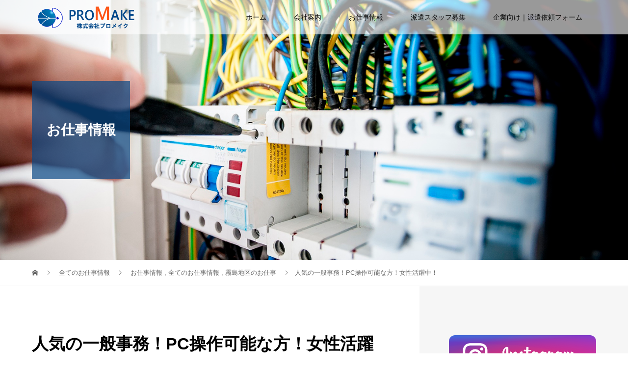

--- FILE ---
content_type: text/html; charset=UTF-8
request_url: https://promake.co.jp/%E4%BA%BA%E6%B0%97%E3%81%AE%E4%B8%80%E8%88%AC%E4%BA%8B%E5%8B%99%EF%BC%81pc%E6%93%8D%E4%BD%9C%E5%8F%AF%E8%83%BD%E3%81%AA%E6%96%B9%EF%BC%81%E5%A5%B3%E6%80%A7%E6%B4%BB%E8%BA%8D%E4%B8%AD%EF%BC%81/
body_size: 73940
content:
<!DOCTYPE html>
<html lang="ja">
<head>
<meta charset="UTF-8">
<meta name="description" content="&amp;nbsp;仕事内容電話対応・一般事務（請求書作成など）のお仕事です。">
<meta name="viewport" content="width=device-width">
<title>人気の一般事務！PC操作可能な方！女性活躍中！ &#8211; 株式会社プロメイク</title>
<meta name='robots' content='max-image-preview:large' />
<link rel="alternate" title="oEmbed (JSON)" type="application/json+oembed" href="https://promake.co.jp/wp-json/oembed/1.0/embed?url=https%3A%2F%2Fpromake.co.jp%2F%25e4%25ba%25ba%25e6%25b0%2597%25e3%2581%25ae%25e4%25b8%2580%25e8%2588%25ac%25e4%25ba%258b%25e5%258b%2599%25ef%25bc%2581pc%25e6%2593%258d%25e4%25bd%259c%25e5%258f%25af%25e8%2583%25bd%25e3%2581%25aa%25e6%2596%25b9%25ef%25bc%2581%25e5%25a5%25b3%25e6%2580%25a7%25e6%25b4%25bb%25e8%25ba%258d%25e4%25b8%25ad%25ef%25bc%2581%2F" />
<link rel="alternate" title="oEmbed (XML)" type="text/xml+oembed" href="https://promake.co.jp/wp-json/oembed/1.0/embed?url=https%3A%2F%2Fpromake.co.jp%2F%25e4%25ba%25ba%25e6%25b0%2597%25e3%2581%25ae%25e4%25b8%2580%25e8%2588%25ac%25e4%25ba%258b%25e5%258b%2599%25ef%25bc%2581pc%25e6%2593%258d%25e4%25bd%259c%25e5%258f%25af%25e8%2583%25bd%25e3%2581%25aa%25e6%2596%25b9%25ef%25bc%2581%25e5%25a5%25b3%25e6%2580%25a7%25e6%25b4%25bb%25e8%25ba%258d%25e4%25b8%25ad%25ef%25bc%2581%2F&#038;format=xml" />
<style id='wp-img-auto-sizes-contain-inline-css' type='text/css'>
img:is([sizes=auto i],[sizes^="auto," i]){contain-intrinsic-size:3000px 1500px}
/*# sourceURL=wp-img-auto-sizes-contain-inline-css */
</style>
<style id='wp-emoji-styles-inline-css' type='text/css'>

	img.wp-smiley, img.emoji {
		display: inline !important;
		border: none !important;
		box-shadow: none !important;
		height: 1em !important;
		width: 1em !important;
		margin: 0 0.07em !important;
		vertical-align: -0.1em !important;
		background: none !important;
		padding: 0 !important;
	}
/*# sourceURL=wp-emoji-styles-inline-css */
</style>
<style id='wp-block-library-inline-css' type='text/css'>
:root{--wp-block-synced-color:#7a00df;--wp-block-synced-color--rgb:122,0,223;--wp-bound-block-color:var(--wp-block-synced-color);--wp-editor-canvas-background:#ddd;--wp-admin-theme-color:#007cba;--wp-admin-theme-color--rgb:0,124,186;--wp-admin-theme-color-darker-10:#006ba1;--wp-admin-theme-color-darker-10--rgb:0,107,160.5;--wp-admin-theme-color-darker-20:#005a87;--wp-admin-theme-color-darker-20--rgb:0,90,135;--wp-admin-border-width-focus:2px}@media (min-resolution:192dpi){:root{--wp-admin-border-width-focus:1.5px}}.wp-element-button{cursor:pointer}:root .has-very-light-gray-background-color{background-color:#eee}:root .has-very-dark-gray-background-color{background-color:#313131}:root .has-very-light-gray-color{color:#eee}:root .has-very-dark-gray-color{color:#313131}:root .has-vivid-green-cyan-to-vivid-cyan-blue-gradient-background{background:linear-gradient(135deg,#00d084,#0693e3)}:root .has-purple-crush-gradient-background{background:linear-gradient(135deg,#34e2e4,#4721fb 50%,#ab1dfe)}:root .has-hazy-dawn-gradient-background{background:linear-gradient(135deg,#faaca8,#dad0ec)}:root .has-subdued-olive-gradient-background{background:linear-gradient(135deg,#fafae1,#67a671)}:root .has-atomic-cream-gradient-background{background:linear-gradient(135deg,#fdd79a,#004a59)}:root .has-nightshade-gradient-background{background:linear-gradient(135deg,#330968,#31cdcf)}:root .has-midnight-gradient-background{background:linear-gradient(135deg,#020381,#2874fc)}:root{--wp--preset--font-size--normal:16px;--wp--preset--font-size--huge:42px}.has-regular-font-size{font-size:1em}.has-larger-font-size{font-size:2.625em}.has-normal-font-size{font-size:var(--wp--preset--font-size--normal)}.has-huge-font-size{font-size:var(--wp--preset--font-size--huge)}.has-text-align-center{text-align:center}.has-text-align-left{text-align:left}.has-text-align-right{text-align:right}.has-fit-text{white-space:nowrap!important}#end-resizable-editor-section{display:none}.aligncenter{clear:both}.items-justified-left{justify-content:flex-start}.items-justified-center{justify-content:center}.items-justified-right{justify-content:flex-end}.items-justified-space-between{justify-content:space-between}.screen-reader-text{border:0;clip-path:inset(50%);height:1px;margin:-1px;overflow:hidden;padding:0;position:absolute;width:1px;word-wrap:normal!important}.screen-reader-text:focus{background-color:#ddd;clip-path:none;color:#444;display:block;font-size:1em;height:auto;left:5px;line-height:normal;padding:15px 23px 14px;text-decoration:none;top:5px;width:auto;z-index:100000}html :where(.has-border-color){border-style:solid}html :where([style*=border-top-color]){border-top-style:solid}html :where([style*=border-right-color]){border-right-style:solid}html :where([style*=border-bottom-color]){border-bottom-style:solid}html :where([style*=border-left-color]){border-left-style:solid}html :where([style*=border-width]){border-style:solid}html :where([style*=border-top-width]){border-top-style:solid}html :where([style*=border-right-width]){border-right-style:solid}html :where([style*=border-bottom-width]){border-bottom-style:solid}html :where([style*=border-left-width]){border-left-style:solid}html :where(img[class*=wp-image-]){height:auto;max-width:100%}:where(figure){margin:0 0 1em}html :where(.is-position-sticky){--wp-admin--admin-bar--position-offset:var(--wp-admin--admin-bar--height,0px)}@media screen and (max-width:600px){html :where(.is-position-sticky){--wp-admin--admin-bar--position-offset:0px}}

/*# sourceURL=wp-block-library-inline-css */
</style><style id='global-styles-inline-css' type='text/css'>
:root{--wp--preset--aspect-ratio--square: 1;--wp--preset--aspect-ratio--4-3: 4/3;--wp--preset--aspect-ratio--3-4: 3/4;--wp--preset--aspect-ratio--3-2: 3/2;--wp--preset--aspect-ratio--2-3: 2/3;--wp--preset--aspect-ratio--16-9: 16/9;--wp--preset--aspect-ratio--9-16: 9/16;--wp--preset--color--black: #000000;--wp--preset--color--cyan-bluish-gray: #abb8c3;--wp--preset--color--white: #ffffff;--wp--preset--color--pale-pink: #f78da7;--wp--preset--color--vivid-red: #cf2e2e;--wp--preset--color--luminous-vivid-orange: #ff6900;--wp--preset--color--luminous-vivid-amber: #fcb900;--wp--preset--color--light-green-cyan: #7bdcb5;--wp--preset--color--vivid-green-cyan: #00d084;--wp--preset--color--pale-cyan-blue: #8ed1fc;--wp--preset--color--vivid-cyan-blue: #0693e3;--wp--preset--color--vivid-purple: #9b51e0;--wp--preset--gradient--vivid-cyan-blue-to-vivid-purple: linear-gradient(135deg,rgb(6,147,227) 0%,rgb(155,81,224) 100%);--wp--preset--gradient--light-green-cyan-to-vivid-green-cyan: linear-gradient(135deg,rgb(122,220,180) 0%,rgb(0,208,130) 100%);--wp--preset--gradient--luminous-vivid-amber-to-luminous-vivid-orange: linear-gradient(135deg,rgb(252,185,0) 0%,rgb(255,105,0) 100%);--wp--preset--gradient--luminous-vivid-orange-to-vivid-red: linear-gradient(135deg,rgb(255,105,0) 0%,rgb(207,46,46) 100%);--wp--preset--gradient--very-light-gray-to-cyan-bluish-gray: linear-gradient(135deg,rgb(238,238,238) 0%,rgb(169,184,195) 100%);--wp--preset--gradient--cool-to-warm-spectrum: linear-gradient(135deg,rgb(74,234,220) 0%,rgb(151,120,209) 20%,rgb(207,42,186) 40%,rgb(238,44,130) 60%,rgb(251,105,98) 80%,rgb(254,248,76) 100%);--wp--preset--gradient--blush-light-purple: linear-gradient(135deg,rgb(255,206,236) 0%,rgb(152,150,240) 100%);--wp--preset--gradient--blush-bordeaux: linear-gradient(135deg,rgb(254,205,165) 0%,rgb(254,45,45) 50%,rgb(107,0,62) 100%);--wp--preset--gradient--luminous-dusk: linear-gradient(135deg,rgb(255,203,112) 0%,rgb(199,81,192) 50%,rgb(65,88,208) 100%);--wp--preset--gradient--pale-ocean: linear-gradient(135deg,rgb(255,245,203) 0%,rgb(182,227,212) 50%,rgb(51,167,181) 100%);--wp--preset--gradient--electric-grass: linear-gradient(135deg,rgb(202,248,128) 0%,rgb(113,206,126) 100%);--wp--preset--gradient--midnight: linear-gradient(135deg,rgb(2,3,129) 0%,rgb(40,116,252) 100%);--wp--preset--font-size--small: 13px;--wp--preset--font-size--medium: 20px;--wp--preset--font-size--large: 36px;--wp--preset--font-size--x-large: 42px;--wp--preset--spacing--20: 0.44rem;--wp--preset--spacing--30: 0.67rem;--wp--preset--spacing--40: 1rem;--wp--preset--spacing--50: 1.5rem;--wp--preset--spacing--60: 2.25rem;--wp--preset--spacing--70: 3.38rem;--wp--preset--spacing--80: 5.06rem;--wp--preset--shadow--natural: 6px 6px 9px rgba(0, 0, 0, 0.2);--wp--preset--shadow--deep: 12px 12px 50px rgba(0, 0, 0, 0.4);--wp--preset--shadow--sharp: 6px 6px 0px rgba(0, 0, 0, 0.2);--wp--preset--shadow--outlined: 6px 6px 0px -3px rgb(255, 255, 255), 6px 6px rgb(0, 0, 0);--wp--preset--shadow--crisp: 6px 6px 0px rgb(0, 0, 0);}:where(.is-layout-flex){gap: 0.5em;}:where(.is-layout-grid){gap: 0.5em;}body .is-layout-flex{display: flex;}.is-layout-flex{flex-wrap: wrap;align-items: center;}.is-layout-flex > :is(*, div){margin: 0;}body .is-layout-grid{display: grid;}.is-layout-grid > :is(*, div){margin: 0;}:where(.wp-block-columns.is-layout-flex){gap: 2em;}:where(.wp-block-columns.is-layout-grid){gap: 2em;}:where(.wp-block-post-template.is-layout-flex){gap: 1.25em;}:where(.wp-block-post-template.is-layout-grid){gap: 1.25em;}.has-black-color{color: var(--wp--preset--color--black) !important;}.has-cyan-bluish-gray-color{color: var(--wp--preset--color--cyan-bluish-gray) !important;}.has-white-color{color: var(--wp--preset--color--white) !important;}.has-pale-pink-color{color: var(--wp--preset--color--pale-pink) !important;}.has-vivid-red-color{color: var(--wp--preset--color--vivid-red) !important;}.has-luminous-vivid-orange-color{color: var(--wp--preset--color--luminous-vivid-orange) !important;}.has-luminous-vivid-amber-color{color: var(--wp--preset--color--luminous-vivid-amber) !important;}.has-light-green-cyan-color{color: var(--wp--preset--color--light-green-cyan) !important;}.has-vivid-green-cyan-color{color: var(--wp--preset--color--vivid-green-cyan) !important;}.has-pale-cyan-blue-color{color: var(--wp--preset--color--pale-cyan-blue) !important;}.has-vivid-cyan-blue-color{color: var(--wp--preset--color--vivid-cyan-blue) !important;}.has-vivid-purple-color{color: var(--wp--preset--color--vivid-purple) !important;}.has-black-background-color{background-color: var(--wp--preset--color--black) !important;}.has-cyan-bluish-gray-background-color{background-color: var(--wp--preset--color--cyan-bluish-gray) !important;}.has-white-background-color{background-color: var(--wp--preset--color--white) !important;}.has-pale-pink-background-color{background-color: var(--wp--preset--color--pale-pink) !important;}.has-vivid-red-background-color{background-color: var(--wp--preset--color--vivid-red) !important;}.has-luminous-vivid-orange-background-color{background-color: var(--wp--preset--color--luminous-vivid-orange) !important;}.has-luminous-vivid-amber-background-color{background-color: var(--wp--preset--color--luminous-vivid-amber) !important;}.has-light-green-cyan-background-color{background-color: var(--wp--preset--color--light-green-cyan) !important;}.has-vivid-green-cyan-background-color{background-color: var(--wp--preset--color--vivid-green-cyan) !important;}.has-pale-cyan-blue-background-color{background-color: var(--wp--preset--color--pale-cyan-blue) !important;}.has-vivid-cyan-blue-background-color{background-color: var(--wp--preset--color--vivid-cyan-blue) !important;}.has-vivid-purple-background-color{background-color: var(--wp--preset--color--vivid-purple) !important;}.has-black-border-color{border-color: var(--wp--preset--color--black) !important;}.has-cyan-bluish-gray-border-color{border-color: var(--wp--preset--color--cyan-bluish-gray) !important;}.has-white-border-color{border-color: var(--wp--preset--color--white) !important;}.has-pale-pink-border-color{border-color: var(--wp--preset--color--pale-pink) !important;}.has-vivid-red-border-color{border-color: var(--wp--preset--color--vivid-red) !important;}.has-luminous-vivid-orange-border-color{border-color: var(--wp--preset--color--luminous-vivid-orange) !important;}.has-luminous-vivid-amber-border-color{border-color: var(--wp--preset--color--luminous-vivid-amber) !important;}.has-light-green-cyan-border-color{border-color: var(--wp--preset--color--light-green-cyan) !important;}.has-vivid-green-cyan-border-color{border-color: var(--wp--preset--color--vivid-green-cyan) !important;}.has-pale-cyan-blue-border-color{border-color: var(--wp--preset--color--pale-cyan-blue) !important;}.has-vivid-cyan-blue-border-color{border-color: var(--wp--preset--color--vivid-cyan-blue) !important;}.has-vivid-purple-border-color{border-color: var(--wp--preset--color--vivid-purple) !important;}.has-vivid-cyan-blue-to-vivid-purple-gradient-background{background: var(--wp--preset--gradient--vivid-cyan-blue-to-vivid-purple) !important;}.has-light-green-cyan-to-vivid-green-cyan-gradient-background{background: var(--wp--preset--gradient--light-green-cyan-to-vivid-green-cyan) !important;}.has-luminous-vivid-amber-to-luminous-vivid-orange-gradient-background{background: var(--wp--preset--gradient--luminous-vivid-amber-to-luminous-vivid-orange) !important;}.has-luminous-vivid-orange-to-vivid-red-gradient-background{background: var(--wp--preset--gradient--luminous-vivid-orange-to-vivid-red) !important;}.has-very-light-gray-to-cyan-bluish-gray-gradient-background{background: var(--wp--preset--gradient--very-light-gray-to-cyan-bluish-gray) !important;}.has-cool-to-warm-spectrum-gradient-background{background: var(--wp--preset--gradient--cool-to-warm-spectrum) !important;}.has-blush-light-purple-gradient-background{background: var(--wp--preset--gradient--blush-light-purple) !important;}.has-blush-bordeaux-gradient-background{background: var(--wp--preset--gradient--blush-bordeaux) !important;}.has-luminous-dusk-gradient-background{background: var(--wp--preset--gradient--luminous-dusk) !important;}.has-pale-ocean-gradient-background{background: var(--wp--preset--gradient--pale-ocean) !important;}.has-electric-grass-gradient-background{background: var(--wp--preset--gradient--electric-grass) !important;}.has-midnight-gradient-background{background: var(--wp--preset--gradient--midnight) !important;}.has-small-font-size{font-size: var(--wp--preset--font-size--small) !important;}.has-medium-font-size{font-size: var(--wp--preset--font-size--medium) !important;}.has-large-font-size{font-size: var(--wp--preset--font-size--large) !important;}.has-x-large-font-size{font-size: var(--wp--preset--font-size--x-large) !important;}
/*# sourceURL=global-styles-inline-css */
</style>

<style id='classic-theme-styles-inline-css' type='text/css'>
/*! This file is auto-generated */
.wp-block-button__link{color:#fff;background-color:#32373c;border-radius:9999px;box-shadow:none;text-decoration:none;padding:calc(.667em + 2px) calc(1.333em + 2px);font-size:1.125em}.wp-block-file__button{background:#32373c;color:#fff;text-decoration:none}
/*# sourceURL=/wp-includes/css/classic-themes.min.css */
</style>
<link rel='stylesheet' id='contact-form-7-css' href='https://promake.co.jp/wp-content/plugins/contact-form-7/includes/css/styles.css?ver=6.1.4' type='text/css' media='all' />
<link rel='stylesheet' id='vogue-style-css' href='https://promake.co.jp/wp-content/themes/vogue_tcd051/style.css?ver=1.4' type='text/css' media='all' />
<script type="text/javascript" src="https://promake.co.jp/wp-includes/js/jquery/jquery.min.js?ver=3.7.1" id="jquery-core-js"></script>
<script type="text/javascript" src="https://promake.co.jp/wp-includes/js/jquery/jquery-migrate.min.js?ver=3.4.1" id="jquery-migrate-js"></script>
<link rel="https://api.w.org/" href="https://promake.co.jp/wp-json/" /><link rel="alternate" title="JSON" type="application/json" href="https://promake.co.jp/wp-json/wp/v2/posts/1637" /><link rel="EditURI" type="application/rsd+xml" title="RSD" href="https://promake.co.jp/xmlrpc.php?rsd" />
<meta name="generator" content="WordPress 6.9" />
<link rel="canonical" href="https://promake.co.jp/%e4%ba%ba%e6%b0%97%e3%81%ae%e4%b8%80%e8%88%ac%e4%ba%8b%e5%8b%99%ef%bc%81pc%e6%93%8d%e4%bd%9c%e5%8f%af%e8%83%bd%e3%81%aa%e6%96%b9%ef%bc%81%e5%a5%b3%e6%80%a7%e6%b4%bb%e8%ba%8d%e4%b8%ad%ef%bc%81/" />
<link rel='shortlink' href='https://promake.co.jp/?p=1637' />
<link rel="shortcut icon" href="https://promake.co.jp/wp-content/uploads/2019/02/icon3.png">
<style>
/* primary color */
.p-widget-search__submit:hover, .slick-arrow:hover, .p-tab__content-pager-item.is-active a, .p-tab__content-pager-item a:hover, .p-content04__slider .slick-arrow:hover, .p-hero-header__link:hover, .c-comment__form-submit:hover, .p-page-links a span, .p-pager__item span, .p-pager__item a:hover, .p-global-nav .sub-menu a:hover, .p-button:hover, .c-pw__btn--submit, .p-content02 .slick-arrow:hover { background: #004353; }
.p-article04__category a:hover, .p-article04__title a:hover, .p-content03__blog-archive-link:hover, .p-content03__news-archive-link:hover, .p-latest-news__archive-link:hover, .p-article01__title a:hover, .p-article01__category a:hover, .widget_nav_menu a:hover, .p-breadcrumb__item a:hover, .p-social-nav__item a:hover, .p-article03__title a:hover, .p-widget-post-list__item-title a:hover { color: #004353; }
/* secondary color */
.p-widget-search__submit, .p-latest-news__title, .p-tab__nav-item.is-active a, .p-tab__nav-item a:hover, .slick-arrow, .slick-arrow:focus, .p-tab__content-pager-item a, .p-content04__slider .slick-arrow, .p-hero-header__link, .p-hero-header .slick-arrow, .c-comment__form-submit, .p-page-links span, .p-page-links a span:hover, .p-pager__item a, .p-pager__item .dots, .p-widget__title, .p-global-nav .sub-menu a, .p-content02 .slick-arrow { background: #222222; }
.p-tab__content-img-nav { background: rgba(34, 34, 34, 0.7); }
.p-tab__nav-item.is-active a, .p-tab__nav-item a:hover { border-color: #222222 }

/* font type */
body { font-family: Verdana, "Hiragino Kaku Gothic ProN", "ヒラギノ角ゴ ProN W3", "メイリオ", Meiryo, sans-serif; }

/* headline font type */
.p-page-header__title, .p-archive-header__title, .p-article01__title, .p-article02__title, .p-entry__title, .p-main-image__title, .c-nav01__item, .p-article03__title, .p-widget-post-list__item-title, .p-content02__item-title, .p-content01__catch, .p-content04__catch, .p-article04__title, .p-content03__blog-catch, .p-content03__news-catch, .p-hero-header__nav-item-title, .p-hero-header__slider-item-title {
font-family: "Segoe UI", Verdana, "游ゴシック", YuGothic, "Hiragino Kaku Gothic ProN", Meiryo, sans-serif;
}

/* sidebar */
.l-contents { background: linear-gradient(to right, #fff 0%, #fff 50%, #f6f6f6 50%, #f6f6f6 100%); }
.l-contents--rev { background: linear-gradient(to left, #fff 0%, #fff 50%, #f6f6f6 50%, #f6f6f6 100%); }
.l-secondary { background: #f6f6f6; }

/* load */
@-webkit-keyframes loading-square-loader {
  0% { box-shadow: 16px -8px rgba(0, 67, 83, 0), 32px 0 rgba(0, 67, 83, 0), 0 -16px rgba(0, 67, 83, 0), 16px -16px rgba(0, 67, 83, 0), 32px -16px rgba(0, 67, 83, 0), 0 -32px rgba(0, 67, 83, 0), 16px -32px rgba(0, 67, 83, 0), 32px -32px rgba(242, 205, 123, 0); }
  5% { box-shadow: 16px -8px rgba(0, 67, 83, 0), 32px 0 rgba(0, 67, 83, 0), 0 -16px rgba(0, 67, 83, 0), 16px -16px rgba(0, 67, 83, 0), 32px -16px rgba(0, 67, 83, 0), 0 -32px rgba(0, 67, 83, 0), 16px -32px rgba(0, 67, 83, 0), 32px -32px rgba(242, 205, 123, 0); }
  10% { box-shadow: 16px 0 rgba(0, 67, 83, 1), 32px -8px rgba(0, 67, 83, 0), 0 -16px rgba(0, 67, 83, 0), 16px -16px rgba(0, 67, 83, 0), 32px -16px rgba(0, 67, 83, 0), 0 -32px rgba(0, 67, 83, 0), 16px -32px rgba(0, 67, 83, 0), 32px -32px rgba(242, 205, 123, 0); }
  15% { box-shadow: 16px 0 rgba(0, 67, 83, 1), 32px 0 rgba(0, 67, 83, 1), 0 -24px rgba(0, 67, 83, 0), 16px -16px rgba(0, 67, 83, 0), 32px -16px rgba(0, 67, 83, 0), 0 -32px rgba(0, 67, 83, 0), 16px -32px rgba(0, 67, 83, 0), 32px -32px rgba(242, 205, 123, 0); }
  20% { box-shadow: 16px 0 rgba(0, 67, 83, 1), 32px 0 rgba(0, 67, 83, 1), 0 -16px rgba(0, 67, 83, 1), 16px -24px rgba(0, 67, 83, 0), 32px -16px rgba(0, 67, 83, 0), 0 -32px rgba(0, 67, 83, 0), 16px -32px rgba(0, 67, 83, 0), 32px -32px rgba(242, 205, 123, 0); }
  25% { box-shadow: 16px 0 rgba(0, 67, 83, 1), 32px 0 rgba(0, 67, 83, 1), 0 -16px rgba(0, 67, 83, 1), 16px -16px rgba(0, 67, 83, 1), 32px -24px rgba(0, 67, 83, 0), 0 -32px rgba(0, 67, 83, 0), 16px -32px rgba(0, 67, 83, 0), 32px -32px rgba(242, 205, 123, 0); }
  30% { box-shadow: 16px 0 rgba(0, 67, 83, 1), 32px 0 rgba(0, 67, 83, 1), 0 -16px rgba(0, 67, 83, 1), 16px -16px rgba(0, 67, 83, 1), 32px -16px rgba(0, 67, 83, 1), 0 -50px rgba(0, 67, 83, 0), 16px -32px rgba(0, 67, 83, 0), 32px -32px rgba(242, 205, 123, 0); }
  35% { box-shadow: 16px 0 rgba(0, 67, 83, 1), 32px 0 rgba(0, 67, 83, 1), 0 -16px rgba(0, 67, 83, 1), 16px -16px rgba(0, 67, 83, 1), 32px -16px rgba(0, 67, 83, 1), 0 -32px rgba(0, 67, 83, 1), 16px -50px rgba(0, 67, 83, 0), 32px -32px rgba(242, 205, 123, 0); }
  40% { box-shadow: 16px 0 rgba(0, 67, 83, 1), 32px 0 rgba(0, 67, 83, 1), 0 -16px rgba(0, 67, 83, 1), 16px -16px rgba(0, 67, 83, 1), 32px -16px rgba(0, 67, 83, 1), 0 -32px rgba(0, 67, 83, 1), 16px -32px rgba(0, 67, 83, 1), 32px -50px rgba(242, 205, 123, 0); }
  45%, 55% { box-shadow: 16px 0 rgba(0, 67, 83, 1), 32px 0 rgba(0, 67, 83, 1), 0 -16px rgba(0, 67, 83, 1), 16px -16px rgba(0, 67, 83, 1), 32px -16px rgba(0, 67, 83, 1), 0 -32px rgba(0, 67, 83, 1), 16px -32px rgba(0, 67, 83, 1), 32px -32px rgba(34, 34, 34, 1); }
  60% { box-shadow: 16px 8px rgba(0, 67, 83, 0), 32px 0 rgba(0, 67, 83, 1), 0 -16px rgba(0, 67, 83, 1), 16px -16px rgba(0, 67, 83, 1), 32px -16px rgba(0, 67, 83, 1), 0 -32px rgba(0, 67, 83, 1), 16px -32px rgba(0, 67, 83, 1), 32px -32px rgba(34, 34, 34, 1); }
  65% { box-shadow: 16px 8px rgba(0, 67, 83, 0), 32px 8px rgba(0, 67, 83, 0), 0 -16px rgba(0, 67, 83, 1), 16px -16px rgba(0, 67, 83, 1), 32px -16px rgba(0, 67, 83, 1), 0 -32px rgba(0, 67, 83, 1), 16px -32px rgba(0, 67, 83, 1), 32px -32px rgba(34, 34, 34, 1); }
  70% { box-shadow: 16px 8px rgba(0, 67, 83, 0), 32px 8px rgba(0, 67, 83, 0), 0 -8px rgba(0, 67, 83, 0), 16px -16px rgba(0, 67, 83, 1), 32px -16px rgba(0, 67, 83, 1), 0 -32px rgba(0, 67, 83, 1), 16px -32px rgba(0, 67, 83, 1), 32px -32px rgba(34, 34, 34, 1); }
  75% { box-shadow: 16px 8px rgba(0, 67, 83, 0), 32px 8px rgba(0, 67, 83, 0), 0 -8px rgba(0, 67, 83, 0), 16px -8px rgba(0, 67, 83, 0), 32px -16px rgba(0, 67, 83, 1), 0 -32px rgba(0, 67, 83, 1), 16px -32px rgba(0, 67, 83, 1), 32px -32px rgba(34, 34, 34, 1); }
  80% { box-shadow: 16px 8px rgba(0, 67, 83, 0), 32px 8px rgba(0, 67, 83, 0), 0 -8px rgba(0, 67, 83, 0), 16px -8px rgba(0, 67, 83, 0), 32px -8px rgba(0, 67, 83, 0), 0 -32px rgba(0, 67, 83, 1), 16px -32px rgba(0, 67, 83, 1), 32px -32px rgba(34, 34, 34, 1); }
  85% { box-shadow: 16px 8px rgba(0, 67, 83, 0), 32px 8px rgba(0, 67, 83, 0), 0 -8px rgba(0, 67, 83, 0), 16px -8px rgba(0, 67, 83, 0), 32px -8px rgba(0, 67, 83, 0), 0 -24px rgba(0, 67, 83, 0), 16px -32px rgba(0, 67, 83, 1), 32px -32px rgba(34, 34, 34, 1); }
  90% { box-shadow: 16px 8px rgba(0, 67, 83, 0), 32px 8px rgba(0, 67, 83, 0), 0 -8px rgba(0, 67, 83, 0), 16px -8px rgba(0, 67, 83, 0), 32px -8px rgba(0, 67, 83, 0), 0 -24px rgba(0, 67, 83, 0), 16px -24px rgba(0, 67, 83, 0), 32px -32px rgba(34, 34, 34, 1); }
  95%, 100% { box-shadow: 16px 8px rgba(0, 67, 83, 0), 32px 8px rgba(0, 67, 83, 0), 0 -8px rgba(0, 67, 83, 0), 16px -8px rgba(0, 67, 83, 0), 32px -8px rgba(0, 67, 83, 0), 0 -24px rgba(0, 67, 83, 0), 16px -24px rgba(0, 67, 83, 0), 32px -24px rgba(34, 34, 34, 0); }
}
@keyframes loading-square-loader {
  0% { box-shadow: 16px -8px rgba(0, 67, 83, 0), 32px 0 rgba(0, 67, 83, 0), 0 -16px rgba(0, 67, 83, 0), 16px -16px rgba(0, 67, 83, 0), 32px -16px rgba(0, 67, 83, 0), 0 -32px rgba(0, 67, 83, 0), 16px -32px rgba(0, 67, 83, 0), 32px -32px rgba(242, 205, 123, 0); }
  5% { box-shadow: 16px -8px rgba(0, 67, 83, 0), 32px 0 rgba(0, 67, 83, 0), 0 -16px rgba(0, 67, 83, 0), 16px -16px rgba(0, 67, 83, 0), 32px -16px rgba(0, 67, 83, 0), 0 -32px rgba(0, 67, 83, 0), 16px -32px rgba(0, 67, 83, 0), 32px -32px rgba(242, 205, 123, 0); }
  10% { box-shadow: 16px 0 rgba(0, 67, 83, 1), 32px -8px rgba(0, 67, 83, 0), 0 -16px rgba(0, 67, 83, 0), 16px -16px rgba(0, 67, 83, 0), 32px -16px rgba(0, 67, 83, 0), 0 -32px rgba(0, 67, 83, 0), 16px -32px rgba(0, 67, 83, 0), 32px -32px rgba(242, 205, 123, 0); }
  15% { box-shadow: 16px 0 rgba(0, 67, 83, 1), 32px 0 rgba(0, 67, 83, 1), 0 -24px rgba(0, 67, 83, 0), 16px -16px rgba(0, 67, 83, 0), 32px -16px rgba(0, 67, 83, 0), 0 -32px rgba(0, 67, 83, 0), 16px -32px rgba(0, 67, 83, 0), 32px -32px rgba(242, 205, 123, 0); }
  20% { box-shadow: 16px 0 rgba(0, 67, 83, 1), 32px 0 rgba(0, 67, 83, 1), 0 -16px rgba(0, 67, 83, 1), 16px -24px rgba(0, 67, 83, 0), 32px -16px rgba(0, 67, 83, 0), 0 -32px rgba(0, 67, 83, 0), 16px -32px rgba(0, 67, 83, 0), 32px -32px rgba(242, 205, 123, 0); }
  25% { box-shadow: 16px 0 rgba(0, 67, 83, 1), 32px 0 rgba(0, 67, 83, 1), 0 -16px rgba(0, 67, 83, 1), 16px -16px rgba(0, 67, 83, 1), 32px -24px rgba(0, 67, 83, 0), 0 -32px rgba(0, 67, 83, 0), 16px -32px rgba(0, 67, 83, 0), 32px -32px rgba(242, 205, 123, 0); }
  30% { box-shadow: 16px 0 rgba(0, 67, 83, 1), 32px 0 rgba(0, 67, 83, 1), 0 -16px rgba(0, 67, 83, 1), 16px -16px rgba(0, 67, 83, 1), 32px -16px rgba(0, 67, 83, 1), 0 -50px rgba(0, 67, 83, 0), 16px -32px rgba(0, 67, 83, 0), 32px -32px rgba(242, 205, 123, 0); }
  35% { box-shadow: 16px 0 rgba(0, 67, 83, 1), 32px 0 rgba(0, 67, 83, 1), 0 -16px rgba(0, 67, 83, 1), 16px -16px rgba(0, 67, 83, 1), 32px -16px rgba(0, 67, 83, 1), 0 -32px rgba(0, 67, 83, 1), 16px -50px rgba(0, 67, 83, 0), 32px -32px rgba(242, 205, 123, 0); }
  40% { box-shadow: 16px 0 rgba(0, 67, 83, 1), 32px 0 rgba(0, 67, 83, 1), 0 -16px rgba(0, 67, 83, 1), 16px -16px rgba(0, 67, 83, 1), 32px -16px rgba(0, 67, 83, 1), 0 -32px rgba(0, 67, 83, 1), 16px -32px rgba(0, 67, 83, 1), 32px -50px rgba(242, 205, 123, 0); }
  45%, 55% { box-shadow: 16px 0 rgba(0, 67, 83, 1), 32px 0 rgba(0, 67, 83, 1), 0 -16px rgba(0, 67, 83, 1), 16px -16px rgba(0, 67, 83, 1), 32px -16px rgba(0, 67, 83, 1), 0 -32px rgba(0, 67, 83, 1), 16px -32px rgba(0, 67, 83, 1), 32px -32px rgba(34, 34, 34, 1); }
  60% { box-shadow: 16px 8px rgba(0, 67, 83, 0), 32px 0 rgba(0, 67, 83, 1), 0 -16px rgba(0, 67, 83, 1), 16px -16px rgba(0, 67, 83, 1), 32px -16px rgba(0, 67, 83, 1), 0 -32px rgba(0, 67, 83, 1), 16px -32px rgba(0, 67, 83, 1), 32px -32px rgba(34, 34, 34, 1); }
  65% { box-shadow: 16px 8px rgba(0, 67, 83, 0), 32px 8px rgba(0, 67, 83, 0), 0 -16px rgba(0, 67, 83, 1), 16px -16px rgba(0, 67, 83, 1), 32px -16px rgba(0, 67, 83, 1), 0 -32px rgba(0, 67, 83, 1), 16px -32px rgba(0, 67, 83, 1), 32px -32px rgba(34, 34, 34, 1); }
  70% { box-shadow: 16px 8px rgba(0, 67, 83, 0), 32px 8px rgba(0, 67, 83, 0), 0 -8px rgba(0, 67, 83, 0), 16px -16px rgba(0, 67, 83, 1), 32px -16px rgba(0, 67, 83, 1), 0 -32px rgba(0, 67, 83, 1), 16px -32px rgba(0, 67, 83, 1), 32px -32px rgba(34, 34, 34, 1); }
  75% { box-shadow: 16px 8px rgba(0, 67, 83, 0), 32px 8px rgba(0, 67, 83, 0), 0 -8px rgba(0, 67, 83, 0), 16px -8px rgba(0, 67, 83, 0), 32px -16px rgba(0, 67, 83, 1), 0 -32px rgba(0, 67, 83, 1), 16px -32px rgba(0, 67, 83, 1), 32px -32px rgba(34, 34, 34, 1); }
  80% { box-shadow: 16px 8px rgba(0, 67, 83, 0), 32px 8px rgba(0, 67, 83, 0), 0 -8px rgba(0, 67, 83, 0), 16px -8px rgba(0, 67, 83, 0), 32px -8px rgba(0, 67, 83, 0), 0 -32px rgba(0, 67, 83, 1), 16px -32px rgba(0, 67, 83, 1), 32px -32px rgba(34, 34, 34, 1); }
  85% { box-shadow: 16px 8px rgba(0, 67, 83, 0), 32px 8px rgba(0, 67, 83, 0), 0 -8px rgba(0, 67, 83, 0), 16px -8px rgba(0, 67, 83, 0), 32px -8px rgba(0, 67, 83, 0), 0 -24px rgba(0, 67, 83, 0), 16px -32px rgba(0, 67, 83, 1), 32px -32px rgba(34, 34, 34, 1); }
  90% { box-shadow: 16px 8px rgba(0, 67, 83, 0), 32px 8px rgba(0, 67, 83, 0), 0 -8px rgba(0, 67, 83, 0), 16px -8px rgba(0, 67, 83, 0), 32px -8px rgba(0, 67, 83, 0), 0 -24px rgba(0, 67, 83, 0), 16px -24px rgba(0, 67, 83, 0), 32px -32px rgba(34, 34, 34, 1); }
  95%, 100% { box-shadow: 16px 8px rgba(0, 67, 83, 0), 32px 8px rgba(0, 67, 83, 0), 0 -8px rgba(0, 67, 83, 0), 16px -8px rgba(0, 67, 83, 0), 32px -8px rgba(0, 67, 83, 0), 0 -24px rgba(0, 67, 83, 0), 16px -24px rgba(0, 67, 83, 0), 32px -24px rgba(34, 34, 34, 0); }
}

.c-load--type2:before { box-shadow: 16px 0 0 rgba(0, 67, 83, 1), 32px 0 0 rgba(0, 67, 83, 1), 0 -16px 0 rgba(0, 67, 83, 1), 16px -16px 0 rgba(0, 67, 83, 1), 32px -16px 0 rgba(0, 67, 83, 1), 0 -32px rgba(0, 67, 83, 1), 16px -32px rgba(0, 67, 83, 1), 32px -32px rgba(34, 34, 34, 0); }
.c-load--type2:after { background-color: rgba(34, 34, 34, 1); }

/* hover effect */
.p-hover-effect--type1:hover img { -webkit-transform: scale(1.2); transform: scale(1.2); }
.p-hover-effect--type2 img { margin-left: 15px; -webkit-transform: scale(1.3) translate3d(-15px, 0, 0); transform: scale(1.3) translate3d(-15px, 0, 0); }
.p-hover-effect--type2:hover img { opacity: 0.5 }
.p-hover-effect--type3 { background: #ffffff; }
.p-hover-effect--type3:hover img { opacity: 0.5; }

/* splash */
@-webkit-keyframes splashImageFadeIn { from { opacity: 0; } to { opacity: ; } }
@keyframes splashImageFadeIn { from { opacity: 0; } to { opacity: ; } }

/* contents builder */
#cb_0 .p-main-image__btn { background: #593024; }
#cb_0 .p-main-image__btn:hover { background: #004353; }
#cb_1 .p-main-image__btn { background: #60281f; }
#cb_1 .p-main-image__btn:hover { background: #004353; }
#cb_2 .p-main-image__btn { background: #60281f; }
#cb_2 .p-main-image__btn:hover { background: #004353; }
#cb_3 .p-content03__news-list-item a:hover { background: #212121; }
@media only screen and (max-width: 767px) { .p-content03__news-list { background: #565656; } }

/* entry body */
.p-entry__body, .p-entry__body p { font-size: 14px; }
.p-entry__body a { color: #004353; }

/* plan */
.p-content02__item { width: 33.333333333333%; }
.p-content02__item a:hover .p-content02__item-img { opacity: 0; }

/* header */
.l-header { background: rgba(255, 255, 255, 0.6); }
.l-header__logo a, .p-global-nav > li > a, .c-menu-button { color: #0a0a0a; }
.l-header__logo a:hover, .p-global-nav > li > a:hover { color: #178da8; }
.l-header { -webkit-animation: slideDown 1.5s ease-in-out 0.8s forwards; animation: slideDown 1.5s ease-in-out 0.8s forwards;
}
.p-hero-header__link { -webkit-animation: slideUp 1.5s ease-in-out 0.8s forwards; animation: slideUp 1.5s ease-in-out 0.8s forwards; }


/* footer */
.p-request__btn { background: #004353; }
.p-request__btn:hover { background: #666666; }

/* password protected pages */
.c-pw .c-pw__btn--register { background: #004353; color: #fff; }
.c-pw__btn--register:hover { background: #222222; }

/* responsive */
@media only screen and (max-width: 991px) {
.p-pagetop a { background: #222222 }
}
@media only screen and (max-width: 767px) {
.l-header { background: #ffffff; animation: none; -webkit-animation: none; }
.p-request > a::after { color: #ffffff; }
.p-content02__item { width: 100%; }
.p-tab .slick-arrow:hover, .p-content04 .slick-arrow:hover { background: #222222; }
}



/* custom CSS */
</style>
<style type="text/css">

</style>
<!-- All in one Favicon 4.8 --><link rel="shortcut icon" href="http://promake.co.jp/wp-content/uploads/2015/04/favicon.ico" />
<link rel="icon" href="https://promake.co.jp/wp-content/uploads/2019/02/cropped-icon3-32x32.png" sizes="32x32" />
<link rel="icon" href="https://promake.co.jp/wp-content/uploads/2019/02/cropped-icon3-192x192.png" sizes="192x192" />
<link rel="apple-touch-icon" href="https://promake.co.jp/wp-content/uploads/2019/02/cropped-icon3-180x180.png" />
<meta name="msapplication-TileImage" content="https://promake.co.jp/wp-content/uploads/2019/02/cropped-icon3-270x270.png" />
	
	<!-- Global site tag (gtag.js) - Google Analytics -->
<script async src="https://www.googletagmanager.com/gtag/js?id=UA-143670898-1"></script>
<script>
  window.dataLayer = window.dataLayer || [];
  function gtag(){dataLayer.push(arguments);}
  gtag('js', new Date());

  gtag('config', 'UA-143670898-1');
</script>
	
</head>
<body class="wp-singular post-template-default single single-post postid-1637 single-format-standard wp-theme-vogue_tcd051">
<div id="site_loader_overlay">
	<div id="site_loader_animation" class="c-load--type2">
		 	</div>
</div>
<div id="site_wrap">
<header id="js-header" class="l-header l-header--fixed">
	<div class="l-header__inner">
				<div class="l-header__logo c-logo">
								<a href="https://promake.co.jp/">
				<img src="https://promake.co.jp/wp-content/uploads/2019/02/logofront.png" alt="株式会社プロメイク">
			</a>
					</div>		<a href="#" id="js-menu-button" class="p-menu-button c-menu-button"></a>
		<nav class="menu-%e3%83%88%e3%83%83%e3%83%97-container"><ul id="js-global-nav" class="p-global-nav u-clearfix"><li id="menu-item-664" class="menu-item menu-item-type-custom menu-item-object-custom menu-item-home menu-item-664"><a href="https://promake.co.jp">ホーム<span></span></a></li>
<li id="menu-item-20" class="menu-item menu-item-type-post_type menu-item-object-page menu-item-has-children menu-item-20"><a href="https://promake.co.jp/%e4%bc%9a%e7%a4%be%e6%a1%88%e5%86%85/" title="COMPANY">会社案内<span></span></a>
<ul class="sub-menu">
	<li id="menu-item-19" class="menu-item menu-item-type-post_type menu-item-object-page menu-item-19"><a href="https://promake.co.jp/%e4%ba%8b%e6%a5%ad%e5%86%85%e5%ae%b9/" title="WORKS">事業内容<span></span></a></li>
	<li id="menu-item-18" class="menu-item menu-item-type-post_type menu-item-object-page menu-item-18"><a href="https://promake.co.jp/%e6%a5%ad%e5%8b%99%e4%b8%80%e8%a6%a7/" title="SERVICE">業務一覧<span></span></a></li>
	<li id="menu-item-1896" class="menu-item menu-item-type-post_type menu-item-object-page menu-item-1896"><a href="https://promake.co.jp/%e5%80%8b%e4%ba%ba%e6%83%85%e5%a0%b1%e4%bf%9d%e8%ad%b7%e6%96%b9%e9%87%9d/">個人情報保護方針<span></span></a></li>
	<li id="menu-item-1108" class="menu-item menu-item-type-post_type menu-item-object-page menu-item-1108"><a href="https://promake.co.jp/%e3%83%97%e3%83%ad%e3%83%a1%e3%82%a4%e3%82%afcm/">プロメイクCM<span></span></a></li>
</ul>
</li>
<li id="menu-item-738" class="menu-item menu-item-type-custom menu-item-object-custom menu-item-738"><a href="https://promake.co.jp/category/%E3%81%8A%E4%BB%95%E4%BA%8B%E6%83%85%E5%A0%B1/">お仕事情報<span></span></a></li>
<li id="menu-item-16" class="menu-item menu-item-type-post_type menu-item-object-page menu-item-16"><a href="https://promake.co.jp/%e3%82%b9%e3%82%bf%e3%83%83%e3%83%95%e5%8b%9f%e9%9b%86/" title="CONTACT">派遣スタッフ募集<span></span></a></li>
<li id="menu-item-1183" class="menu-item menu-item-type-post_type menu-item-object-page menu-item-1183"><a href="https://promake.co.jp/%e4%bc%81%e6%a5%ad%e5%90%91%e3%81%91%ef%bd%9c%e6%b4%be%e9%81%a3%e4%be%9d%e9%a0%bc%e3%83%95%e3%82%a9%e3%83%bc%e3%83%a0/">企業向け｜派遣依頼フォーム<span></span></a></li>
</ul></nav>	</div>
</header>
<main class="l-main">	
		<header class="p-page-header" style="background-image: url(https://promake.co.jp/wp-content/uploads/2019/02/electric-1080584_1920.jpg);">
		<div class="p-page-header__inner l-inner">
						<div class="p-page-header__title" style="background: rgba(11, 73, 135, 0.7); color: #ffffff; font-size: 28px;">お仕事情報</div>
					</div>
	</header>
		<div class="p-breadcrumb c-breadcrumb">
		<ul class="p-breadcrumb__inner l-inner" itemscope itemtype="http://schema.org/BreadcrumbList">
			<li class="p-breadcrumb__item c-breadcrumb__item c-breadcrumb__item--home" itemprop="itemListElement" itemscope
      itemtype="http://schema.org/ListItem">
				<a href="https://promake.co.jp/" itemprop="item"><span itemprop="name">HOME</span></a>
				<meta itemprop="position" content="1" />
			</li>
						<li class="p-breadcrumb__item c-breadcrumb__item" itemprop="itemListElement" itemscope itemtype="http://schema.org/ListItem">
				<a href="https://promake.co.jp/category/%E3%81%8A%E4%BB%95%E4%BA%8B%E6%83%85%E5%A0%B1/" itemprop="item">
					<span itemprop="name">全てのお仕事情報</span>
				</a>
				<meta itemprop="position" content="2" />
			</li>
			<li class="p-breadcrumb__item c-breadcrumb__item" itemprop="itemListElement" itemscope itemtype="http://schema.org/ListItem">
								<a href="https://promake.co.jp/category/%e3%81%8a%e4%bb%95%e4%ba%8b%e6%83%85%e5%a0%b1/" itemprop="item">
					<span itemprop="name">お仕事情報</span>
				</a>
				, 				<a href="https://promake.co.jp/category/all/" itemprop="item">
					<span itemprop="name">全てのお仕事情報</span>
				</a>
				, 				<a href="https://promake.co.jp/category/%e3%81%8a%e4%bb%95%e4%ba%8b%e6%83%85%e5%a0%b1/%e9%9c%a7%e5%b3%b6%e5%9c%b0%e5%8c%ba%e3%81%ae%e3%81%8a%e4%bb%95%e4%ba%8b/" itemprop="item">
					<span itemprop="name">霧島地区のお仕事</span>
				</a>
								<meta itemprop="position" content="3" />
			</li>
			<li class="p-breadcrumb__item c-breadcrumb__item" itemprop="itemListElement" itemscope itemtype="http://schema.org/ListItem"><span itemprop="name">人気の一般事務！PC操作可能な方！女性活躍中！</span><meta itemprop="position" content="4" /></li>
					</ul>	
	</div>	
	<div class="l-contents">
		<div class="l-contents__inner l-inner">
						<article class="p-entry l-primary">
				<header class="p-entry__header">
					<h1 class="p-entry__title" style="font-size: 34px;">人気の一般事務！PC操作可能な方！女性活躍中！</h1>
										<p class="p-entry__meta">
						<span class="p-entry__category"><a href="https://promake.co.jp/category/%e3%81%8a%e4%bb%95%e4%ba%8b%e6%83%85%e5%a0%b1/" rel="category tag">お仕事情報</a>, <a href="https://promake.co.jp/category/all/" rel="category tag">全てのお仕事情報</a>, <a href="https://promake.co.jp/category/%e3%81%8a%e4%bb%95%e4%ba%8b%e6%83%85%e5%a0%b1/%e9%9c%a7%e5%b3%b6%e5%9c%b0%e5%8c%ba%e3%81%ae%e3%81%8a%e4%bb%95%e4%ba%8b/" rel="category tag">霧島地区のお仕事</a></span>					</p>
									</header>
												<div class="p-entry__body">
					<p>&nbsp;</p>
<table style="border-collapse: collapse; width: 100%; height: 330px;">
<tbody>
<tr style="height: 30px;">
<td style="text-align: center; height: 30px;">仕事内容</td>
<td style="height: 30px;">電話対応・一般事務（請求書作成など）のお仕事です。</td>
</tr>
<tr style="height: 30px;">
<td style="text-align: center; height: 30px;">勤務地</td>
<td style="height: 30px;">霧島市牧園町</td>
</tr>
<tr style="height: 30px;">
<td style="text-align: center; height: 30px;">時給</td>
<td style="height: 30px;">時給1,100円～1,375円（月収19万円～＋残業手当・通勤手当）</td>
</tr>
<tr style="height: 30px;">
<td style="text-align: center; height: 30px;">勤務時間</td>
<td style="height: 30px;">9：00～18：00</td>
</tr>
<tr style="height: 30px;">
<td style="text-align: center; height: 30px;">休憩</td>
<td style="height: 30px;">60分</td>
</tr>
<tr style="height: 30px;">
<td style="text-align: center; height: 30px;">休日</td>
<td style="height: 30px;">土日</td>
</tr>
<tr style="height: 30px;">
<td style="text-align: center; height: 30px;">資格</td>
<td style="height: 30px;">不問（一般事務経験者）</td>
</tr>
<tr style="height: 30px;">
<td style="text-align: center; height: 30px;">加入保険</td>
<td style="height: 30px;">雇用保険、労災保険、社会保険、厚生年金</td>
</tr>
<tr style="height: 30px;">
<td style="text-align: center; height: 30px;">通勤手当</td>
<td style="height: 30px;">あり（上限は出勤日数×1日の所定労働時間×73円（厚労省指定単価））</td>
</tr>
<tr style="height: 30px;">
<td style="text-align: center; height: 30px;">賞与制度</td>
<td style="height: 30px;">あり</td>
</tr>
<tr style="height: 30px;">
<td style="text-align: center; height: 30px;">退職金制度</td>
<td style="height: 30px;">あり</td>
</tr>
</tbody>
</table>

<div class="wpcf7 no-js" id="wpcf7-f588-p1637-o1" lang="ja" dir="ltr" data-wpcf7-id="588">
<div class="screen-reader-response"><p role="status" aria-live="polite" aria-atomic="true"></p> <ul></ul></div>
<form action="/%E4%BA%BA%E6%B0%97%E3%81%AE%E4%B8%80%E8%88%AC%E4%BA%8B%E5%8B%99%EF%BC%81pc%E6%93%8D%E4%BD%9C%E5%8F%AF%E8%83%BD%E3%81%AA%E6%96%B9%EF%BC%81%E5%A5%B3%E6%80%A7%E6%B4%BB%E8%BA%8D%E4%B8%AD%EF%BC%81/#wpcf7-f588-p1637-o1" method="post" class="wpcf7-form init" aria-label="コンタクトフォーム" novalidate="novalidate" data-status="init">
<fieldset class="hidden-fields-container"><input type="hidden" name="_wpcf7" value="588" /><input type="hidden" name="_wpcf7_version" value="6.1.4" /><input type="hidden" name="_wpcf7_locale" value="ja" /><input type="hidden" name="_wpcf7_unit_tag" value="wpcf7-f588-p1637-o1" /><input type="hidden" name="_wpcf7_container_post" value="1637" /><input type="hidden" name="_wpcf7_posted_data_hash" value="" />
</fieldset>
<p><label> お名前 (必須)<br />
<span class="wpcf7-form-control-wrap" data-name="your-name"><input size="40" maxlength="400" class="wpcf7-form-control wpcf7-text wpcf7-validates-as-required" aria-required="true" aria-invalid="false" value="" type="text" name="your-name" /></span> </label>
</p>
<p><label> フリガナ (必須)<br />
<span class="wpcf7-form-control-wrap" data-name="text-38"><input size="40" maxlength="400" class="wpcf7-form-control wpcf7-text wpcf7-validates-as-required" aria-required="true" aria-invalid="false" value="" type="text" name="text-38" /></span> </label>
</p>
<p><label> 性別(必須)<br />
<span class="wpcf7-form-control-wrap" data-name="menu-294"><select class="wpcf7-form-control wpcf7-select wpcf7-validates-as-required" aria-required="true" aria-invalid="false" name="menu-294"><option value="男性">男性</option><option value="女性">女性</option></select></span> </label>
</p>
<p><label> 生年月日(必須)<br />
<span class="wpcf7-form-control-wrap" data-name="date-275"><input class="wpcf7-form-control wpcf7-date wpcf7-validates-as-required wpcf7-validates-as-date" aria-required="true" aria-invalid="false" value="" type="date" name="date-275" /></span> </label>
</p>
<p><label> 電話番号(必須)<br />
<span class="wpcf7-form-control-wrap" data-name="tel-656"><input size="40" maxlength="400" class="wpcf7-form-control wpcf7-tel wpcf7-validates-as-required wpcf7-text wpcf7-validates-as-tel" aria-required="true" aria-invalid="false" value="" type="tel" name="tel-656" /></span> </label>
</p>
<p><label> メールアドレス (必須)<br />
<span class="wpcf7-form-control-wrap" data-name="your-email"><input size="40" maxlength="400" class="wpcf7-form-control wpcf7-email wpcf7-validates-as-required wpcf7-text wpcf7-validates-as-email" aria-required="true" aria-invalid="false" value="" type="email" name="your-email" /></span> </label>
</p>
<p><label> 郵便番号 (必須)<br />
<span class="wpcf7-form-control-wrap" data-name="text-39"><input size="40" maxlength="400" class="wpcf7-form-control wpcf7-text wpcf7-validates-as-required" aria-required="true" aria-invalid="false" value="" type="text" name="text-39" /></span> </label>
</p>
<p><label> ご住所 (必須)<br />
<span class="wpcf7-form-control-wrap" data-name="textarea-429"><textarea cols="40" rows="10" maxlength="2000" class="wpcf7-form-control wpcf7-textarea wpcf7-validates-as-required" aria-required="true" aria-invalid="false" name="textarea-429"></textarea></span> </label>
</p>
<p><label> ご希望の職種 (必須)<br />
<span class="wpcf7-form-control-wrap" data-name="text-40"><input size="40" maxlength="400" class="wpcf7-form-control wpcf7-text wpcf7-validates-as-required" aria-required="true" aria-invalid="false" value="" type="text" name="text-40" /></span> </label>
</p>
<p><label> 持っている資格 (必須)<br />
<span class="wpcf7-form-control-wrap" data-name="textarea-430"><textarea cols="40" rows="10" maxlength="2000" class="wpcf7-form-control wpcf7-textarea wpcf7-validates-as-required" aria-required="true" aria-invalid="false" name="textarea-430"></textarea></span> </label>
</p>
<p><label> 現在の状況 (必須)<br />
<span class="wpcf7-form-control-wrap" data-name="menu-295"><select class="wpcf7-form-control wpcf7-select wpcf7-validates-as-required" aria-required="true" aria-invalid="false" name="menu-295"><option value="求職中">求職中</option><option value="在職中">在職中</option></select></span> </label>
</p>
<p><label> 面接をご希望する日<br />
<span class="wpcf7-form-control-wrap" data-name="text-45"><input size="40" maxlength="400" class="wpcf7-form-control wpcf7-text" aria-invalid="false" value="" type="text" name="text-45" /></span> </label>
</p>
<p><label> 備考<br />
<span class="wpcf7-form-control-wrap" data-name="your-message"><textarea cols="40" rows="10" maxlength="2000" class="wpcf7-form-control wpcf7-textarea" aria-invalid="false" name="your-message"></textarea></span> </label>
</p>
<p><span class="wpcf7-form-control-wrap" data-name="acceptance-571"><span class="wpcf7-form-control wpcf7-acceptance optional"><span class="wpcf7-list-item"><input type="checkbox" name="acceptance-571" value="1" aria-invalid="false" /></span></span></span>上記、お間違いなければチェックをお願いします。
</p>
<p><input class="wpcf7-form-control wpcf7-submit has-spinner" type="submit" value="送信" />
</p><div class="wpcf7-response-output" aria-hidden="true"></div>
</form>
</div>

				</div>
												<ul class="p-entry__meta-box c-meta-box u-clearfix">
										<li class="c-meta-box__item c-meta-box__item--category"><a href="https://promake.co.jp/category/%e3%81%8a%e4%bb%95%e4%ba%8b%e6%83%85%e5%a0%b1/" rel="category tag">お仕事情報</a>, <a href="https://promake.co.jp/category/all/" rel="category tag">全てのお仕事情報</a>, <a href="https://promake.co.jp/category/%e3%81%8a%e4%bb%95%e4%ba%8b%e6%83%85%e5%a0%b1/%e9%9c%a7%e5%b3%b6%e5%9c%b0%e5%8c%ba%e3%81%ae%e3%81%8a%e4%bb%95%e4%ba%8b/" rel="category tag">霧島地区のお仕事</a></li>														</ul>
												<ul class="p-nav01 c-nav01">
					    			<li class="p-nav01__item--prev c-nav01__item c-nav01__item--prev">
    		    <a href="https://promake.co.jp/%e6%9c%a8%e6%9d%90%e4%bd%8f%e5%ae%85%e3%81%ae%e5%bb%ba%e7%af%89%e8%a8%ad%e8%a8%88%e6%a5%ad%e5%8b%99%ef%bc%81/" data-prev="前の記事"><span>木材住宅の建築設計業務！</span></a>
    			</li>
										    			<li class="p-nav01__item--next c-nav01__item c-nav01__item--next">
    		    <a href="https://promake.co.jp/%e9%9b%bb%e6%b0%97%e9%80%9a%e4%bf%a1%e6%a5%ad%e5%8b%99%ef%bc%8120%e4%bb%a3%ef%bd%9e30%e4%bb%a3%e3%81%ae%e7%94%b7%e6%80%a7%e3%83%bb%e5%a5%b3%e6%80%a7%e6%b4%bb%e8%ba%8d%e4%b8%ad%ef%bc%81/" data-next="次の記事"><span>電気通信業務！20代～30代の男性・女性活躍中！</span></a>
    			</li>
									</ul>
								<section>
					<h2 class="p-headline">関連記事一覧</h2>
					<div class="p-entry__related">
						 
						<article class="p-entry__related-item p-article03">
							<div class="p-article03__thumbnail p-hover-effect--type1">
								<a href="https://promake.co.jp/%e5%a5%b3%e6%80%a7%e3%82%b9%e3%82%bf%e3%83%83%e3%83%95%e6%b4%bb%e8%ba%8d%e4%b8%ad%ef%bc%81%e5%a4%a7%e6%89%8b%e4%bc%81%e6%a5%ad%e3%81%a7%e3%81%ae%e3%81%8a%e4%bb%95%e4%ba%8b%ef%bc%81/">
								<img width="440" height="290" src="https://promake.co.jp/wp-content/uploads/2024/11/20241121-440x290.jpg" class="attachment-size3 size-size3 wp-post-image" alt="" decoding="async" fetchpriority="high" srcset="https://promake.co.jp/wp-content/uploads/2024/11/20241121-440x290.jpg 440w, https://promake.co.jp/wp-content/uploads/2024/11/20241121-300x199.jpg 300w, https://promake.co.jp/wp-content/uploads/2024/11/20241121.jpg 680w" sizes="(max-width: 440px) 100vw, 440px" />							</div>
							<h3 class="p-article03__title"><a href="https://promake.co.jp/%e5%a5%b3%e6%80%a7%e3%82%b9%e3%82%bf%e3%83%83%e3%83%95%e6%b4%bb%e8%ba%8d%e4%b8%ad%ef%bc%81%e5%a4%a7%e6%89%8b%e4%bc%81%e6%a5%ad%e3%81%a7%e3%81%ae%e3%81%8a%e4%bb%95%e4%ba%8b%ef%bc%81/">女性スタッフ活躍中！大手企業でのお仕事！</a></h3>
						</article>
						 
						<article class="p-entry__related-item p-article03">
							<div class="p-article03__thumbnail p-hover-effect--type1">
								<a href="https://promake.co.jp/%e6%80%a5%e5%8b%9f%ef%bc%81%e3%83%9b%e3%83%86%e3%83%ab%e3%83%ac%e3%82%b9%e3%83%88%e3%83%a9%e3%83%b3%e3%82%b9%e3%82%bf%e3%83%83%e3%83%95%ef%bc%8150%e6%89%8d%e4%bb%a3%ef%bc%88%e7%94%b7%e5%a5%b3%ef%bc%89/">
								<img width="440" height="290" src="https://promake.co.jp/wp-content/uploads/2022/12/3690339_s-440x290.jpg" class="attachment-size3 size-size3 wp-post-image" alt="" decoding="async" />							</div>
							<h3 class="p-article03__title"><a href="https://promake.co.jp/%e6%80%a5%e5%8b%9f%ef%bc%81%e3%83%9b%e3%83%86%e3%83%ab%e3%83%ac%e3%82%b9%e3%83%88%e3%83%a9%e3%83%b3%e3%82%b9%e3%82%bf%e3%83%83%e3%83%95%ef%bc%8150%e6%89%8d%e4%bb%a3%ef%bc%88%e7%94%b7%e5%a5%b3%ef%bc%89/">急募！ホテルレストランスタッフ！50才代（男女）活躍中！</a></h3>
						</article>
						 
						<article class="p-entry__related-item p-article03">
							<div class="p-article03__thumbnail p-hover-effect--type1">
								<a href="https://promake.co.jp/%e4%b8%80%e8%88%ac%e4%ba%8b%e5%8b%99%ef%bc%81%e5%a5%b3%e6%80%a7%e6%b4%bb%e8%ba%8d%e4%b8%ad%ef%bc%81%e7%b5%8c%e9%a8%93%e8%80%85%e5%8b%9f%e9%9b%86%ef%bc%81/">
								<img width="440" height="290" src="https://promake.co.jp/wp-content/uploads/2023/01/jimuin202301191-440x290.jpg" class="attachment-size3 size-size3 wp-post-image" alt="" decoding="async" />							</div>
							<h3 class="p-article03__title"><a href="https://promake.co.jp/%e4%b8%80%e8%88%ac%e4%ba%8b%e5%8b%99%ef%bc%81%e5%a5%b3%e6%80%a7%e6%b4%bb%e8%ba%8d%e4%b8%ad%ef%bc%81%e7%b5%8c%e9%a8%93%e8%80%85%e5%8b%9f%e9%9b%86%ef%bc%81/">一般事務！女性活躍中！経験者募集！</a></h3>
						</article>
						 
						<article class="p-entry__related-item p-article03">
							<div class="p-article03__thumbnail p-hover-effect--type1">
								<a href="https://promake.co.jp/%e6%80%a5%e5%8b%9f%ef%bc%81%e7%94%9f%e7%94%a3%e7%ae%a1%e7%90%86%e4%ba%8b%e5%8b%99/">
								<img width="440" height="290" src="https://promake.co.jp/wp-content/uploads/2022/11/24688679_s-440x290.jpg" class="attachment-size3 size-size3 wp-post-image" alt="" decoding="async" loading="lazy" />							</div>
							<h3 class="p-article03__title"><a href="https://promake.co.jp/%e6%80%a5%e5%8b%9f%ef%bc%81%e7%94%9f%e7%94%a3%e7%ae%a1%e7%90%86%e4%ba%8b%e5%8b%99/">急募！生産管理事務</a></h3>
						</article>
						 
						<article class="p-entry__related-item p-article03">
							<div class="p-article03__thumbnail p-hover-effect--type1">
								<a href="https://promake.co.jp/%e4%ba%ba%e6%b0%97%e3%81%ae%e7%b5%8c%e7%90%86%e4%ba%8b%e5%8b%99%ef%bc%81%e5%a5%b3%e6%80%a7%e6%b4%bb%e8%ba%8d%e4%b8%ad%ef%bc%81/">
								<img width="440" height="290" src="https://promake.co.jp/wp-content/uploads/2020/07/dennwapasokon-440x290.jpg" class="attachment-size3 size-size3 wp-post-image" alt="" decoding="async" loading="lazy" srcset="https://promake.co.jp/wp-content/uploads/2020/07/dennwapasokon-440x290.jpg 440w, https://promake.co.jp/wp-content/uploads/2020/07/dennwapasokon-300x197.jpg 300w, https://promake.co.jp/wp-content/uploads/2020/07/dennwapasokon-680x450.jpg 680w, https://promake.co.jp/wp-content/uploads/2020/07/dennwapasokon.jpg 730w" sizes="auto, (max-width: 440px) 100vw, 440px" />							</div>
							<h3 class="p-article03__title"><a href="https://promake.co.jp/%e4%ba%ba%e6%b0%97%e3%81%ae%e7%b5%8c%e7%90%86%e4%ba%8b%e5%8b%99%ef%bc%81%e5%a5%b3%e6%80%a7%e6%b4%bb%e8%ba%8d%e4%b8%ad%ef%bc%81/">人気の経理事務！女性活躍中！</a></h3>
						</article>
						 
						<article class="p-entry__related-item p-article03">
							<div class="p-article03__thumbnail p-hover-effect--type1">
								<a href="https://promake.co.jp/%e6%80%a5%e5%8b%9f%ef%bc%81%e3%83%9b%e3%83%86%e3%83%ab%e3%83%95%e3%83%ad%e3%83%b3%e3%83%88%e3%82%b9%e3%82%bf%e3%83%83%e3%83%95/">
								<img width="440" height="290" src="https://promake.co.jp/wp-content/uploads/2022/11/22030109_s-440x290.jpg" class="attachment-size3 size-size3 wp-post-image" alt="" decoding="async" loading="lazy" />							</div>
							<h3 class="p-article03__title"><a href="https://promake.co.jp/%e6%80%a5%e5%8b%9f%ef%bc%81%e3%83%9b%e3%83%86%e3%83%ab%e3%83%95%e3%83%ad%e3%83%b3%e3%83%88%e3%82%b9%e3%82%bf%e3%83%83%e3%83%95/">急募！ホテルフロントスタッフ</a></h3>
						</article>
						 
						<article class="p-entry__related-item p-article03">
							<div class="p-article03__thumbnail p-hover-effect--type1">
								<a href="https://promake.co.jp/%e9%9c%a7%e5%b3%b6%e5%b8%82%e3%81%ae%e5%93%81%e8%b3%aa%e7%ae%a1%e7%90%86%e6%a5%ad%e5%8b%99%ef%bc%8130%e6%ad%b3%e3%81%be%e3%81%a7%e3%81%ae%e5%a5%b3%e6%80%a7%e3%81%a7%e3%80%81%e8%b3%87%e6%a0%bc%e4%b8%8d/">
								<img width="440" height="290" src="https://promake.co.jp/wp-content/uploads/2022/01/20220126-440x290.jpg" class="attachment-size3 size-size3 wp-post-image" alt="" decoding="async" loading="lazy" />							</div>
							<h3 class="p-article03__title"><a href="https://promake.co.jp/%e9%9c%a7%e5%b3%b6%e5%b8%82%e3%81%ae%e5%93%81%e8%b3%aa%e7%ae%a1%e7%90%86%e6%a5%ad%e5%8b%99%ef%bc%8130%e6%ad%b3%e3%81%be%e3%81%a7%e3%81%ae%e5%a5%b3%e6%80%a7%e3%81%a7%e3%80%81%e8%b3%87%e6%a0%bc%e4%b8%8d/">霧島市の品質管理業務！30歳までの女性で、資格不問！</a></h3>
						</article>
						 
						<article class="p-entry__related-item p-article03">
							<div class="p-article03__thumbnail p-hover-effect--type1">
								<a href="https://promake.co.jp/%e7%9f%ad%e6%9c%9f%e9%96%93%e3%81%a7%e3%82%ac%e3%83%83%e3%83%84%e3%83%aa%e3%81%a7%e7%a8%bc%e3%81%94%e3%81%86%ef%bc%81%e6%9c%88%e5%8f%8e%e7%b4%8430%e4%b8%87%e5%86%86%ef%bc%81/">
								<img width="440" height="290" src="https://promake.co.jp/wp-content/uploads/2020/11/denshibuhin-440x290.jpg" class="attachment-size3 size-size3 wp-post-image" alt="" decoding="async" loading="lazy" />							</div>
							<h3 class="p-article03__title"><a href="https://promake.co.jp/%e7%9f%ad%e6%9c%9f%e9%96%93%e3%81%a7%e3%82%ac%e3%83%83%e3%83%84%e3%83%aa%e3%81%a7%e7%a8%bc%e3%81%94%e3%81%86%ef%bc%81%e6%9c%88%e5%8f%8e%e7%b4%8430%e4%b8%87%e5%86%86%ef%bc%81/">入寮者時給1,300円！通勤者時給1,400円！高時給で...</a></h3>
						</article>
						 
						<article class="p-entry__related-item p-article03">
							<div class="p-article03__thumbnail p-hover-effect--type1">
								<a href="https://promake.co.jp/%e6%96%b0%e6%a1%88%e4%bb%b6%ef%bc%81%ef%bc%81%e6%80%a5%e5%8b%9f%ef%bc%81%ef%bc%81%e9%9c%a7%e5%b3%b6%e5%b8%82%e3%81%a7%e3%81%ae%e3%81%8a%e4%bb%95%e4%ba%8b%e3%81%a7%e3%81%99%ef%bc%81%ef%bc%81/">
								<img width="440" height="290" src="https://promake.co.jp/wp-content/uploads/2022/06/metal-440x290.jpg" class="attachment-size3 size-size3 wp-post-image" alt="" decoding="async" loading="lazy" />							</div>
							<h3 class="p-article03__title"><a href="https://promake.co.jp/%e6%96%b0%e6%a1%88%e4%bb%b6%ef%bc%81%ef%bc%81%e6%80%a5%e5%8b%9f%ef%bc%81%ef%bc%81%e9%9c%a7%e5%b3%b6%e5%b8%82%e3%81%a7%e3%81%ae%e3%81%8a%e4%bb%95%e4%ba%8b%e3%81%a7%e3%81%99%ef%bc%81%ef%bc%81/">新案件！！急募！！霧島市でのお仕事です！！</a></h3>
						</article>
											</div>
				</section>
							</article>
			<section class="l-secondary">
	<div class="p-widget widget_text">
			<div class="textwidget"><p><a href="https://www.instagram.com/promake_kagoshima/"><img decoding="async" class="aligncenter wp-image-1311 size-full" src="https://promake.co.jp/wp-content/uploads/2021/11/instagrambnr.png" width="300" srcset="https://promake.co.jp/wp-content/uploads/2021/11/instagrambnr.png 600w, https://promake.co.jp/wp-content/uploads/2021/11/instagrambnr-300x83.png 300w" sizes="(max-width: 600px) 100vw, 600px" /></a></p>
</div>
		</div>
<div class="p-widget google_search_widget">
<h2 class="p-widget__title">検索</h2>   	<div class="p-widget-search">
			<form action="https://cse.google.com/cse" method="get">
  	 		<div>
  	  		<input class="p-widget-search__input" type="text" value="" name="q">
  	  		<input class="p-widget-search__submit" type="submit" name="sa" value="&#xe915;">
  	  		<input type="hidden" name="cx" value="">
  	  		<input type="hidden" name="ie" value="UTF-8">
  	  	</div>
  	 	</form>
    </div>
		</div>
<div class="p-widget widget_text">
<h2 class="p-widget__title">株式会社プロメイク</h2>			<div class="textwidget"><div align="center">
<p class="well2">〒899-4322 鹿児島県<br />
霧島市国分福島3丁目1-33<br />
（電話）0120-451-255</p>
</div>
</div>
		</div>
<div class="p-widget styled_post_list_widget">
<h2 class="p-widget__title">お仕事情報</h2>		<ul class="p-widget-post-list">
					<li class="p-widget-post-list__item u-clearfix">
				<a href="https://promake.co.jp/%e9%ab%98%e6%99%82%e7%b5%a6%ef%bc%81%e3%83%90%e3%83%aa%e3%83%90%e3%83%aa%e7%a8%bc%e3%81%8e%e3%81%9f%e3%81%84%e6%96%b9%e3%80%81%e3%81%8a%e6%80%a5%e3%81%8e%e3%81%8f%e3%81%a0%e3%81%95%e3%81%84%ef%bc%81/" class="p-widget-post-list__item-image p-hover-effect--type1">
					<img width="200" height="200" src="https://promake.co.jp/wp-content/uploads/2026/01/kinzokukakou-200x200.png" class="attachment-size4 size-size4 wp-post-image" alt="" decoding="async" loading="lazy" srcset="https://promake.co.jp/wp-content/uploads/2026/01/kinzokukakou-200x200.png 200w, https://promake.co.jp/wp-content/uploads/2026/01/kinzokukakou-150x150.png 150w, https://promake.co.jp/wp-content/uploads/2026/01/kinzokukakou-300x300.png 300w, https://promake.co.jp/wp-content/uploads/2026/01/kinzokukakou-120x120.png 120w" sizes="auto, (max-width: 200px) 100vw, 200px" />				</a>
				<h3 class="p-widget-post-list__item-title"><a href="https://promake.co.jp/%e9%ab%98%e6%99%82%e7%b5%a6%ef%bc%81%e3%83%90%e3%83%aa%e3%83%90%e3%83%aa%e7%a8%bc%e3%81%8e%e3%81%9f%e3%81%84%e6%96%b9%e3%80%81%e3%81%8a%e6%80%a5%e3%81%8e%e3%81%8f%e3%81%a0%e3%81%95%e3%81%84%ef%bc%81/">高時給！バリバリ稼ぎたい方、お急ぎください！</a></h3>
								<time class="p-widget-post-list__item-date" datetime="2026-01-05">2026.01.05</time>
				 			</li>
					<li class="p-widget-post-list__item u-clearfix">
				<a href="https://promake.co.jp/%e4%ba%ba%e6%b0%97%e6%a1%88%e4%bb%b6%ef%bc%81%e9%ab%98%e6%99%82%e7%b5%a6%ef%bc%81%e4%b8%80%e5%b9%b4%e4%b8%ad%e4%b8%80%e5%ae%9a%e6%b8%a9%e5%ba%a6%e5%86%85%e3%81%a7%e3%81%ae%e4%bd%9c%e6%a5%ad%ef%bc%81/" class="p-widget-post-list__item-image p-hover-effect--type1">
					<img width="200" height="200" src="https://promake.co.jp/wp-content/uploads/2024/12/半導体画像-200x200.jpg" class="attachment-size4 size-size4 wp-post-image" alt="" decoding="async" loading="lazy" srcset="https://promake.co.jp/wp-content/uploads/2024/12/半導体画像-200x200.jpg 200w, https://promake.co.jp/wp-content/uploads/2024/12/半導体画像-150x150.jpg 150w, https://promake.co.jp/wp-content/uploads/2024/12/半導体画像-300x300.jpg 300w, https://promake.co.jp/wp-content/uploads/2024/12/半導体画像-120x120.jpg 120w" sizes="auto, (max-width: 200px) 100vw, 200px" />				</a>
				<h3 class="p-widget-post-list__item-title"><a href="https://promake.co.jp/%e4%ba%ba%e6%b0%97%e6%a1%88%e4%bb%b6%ef%bc%81%e9%ab%98%e6%99%82%e7%b5%a6%ef%bc%81%e4%b8%80%e5%b9%b4%e4%b8%ad%e4%b8%80%e5%ae%9a%e6%b8%a9%e5%ba%a6%e5%86%85%e3%81%a7%e3%81%ae%e4%bd%9c%e6%a5%ad%ef%bc%81/">人気案件！高時給！一年中一定温度内での作業！</a></h3>
								<time class="p-widget-post-list__item-date" datetime="2025-12-19">2025.12.19</time>
				 			</li>
					<li class="p-widget-post-list__item u-clearfix">
				<a href="https://promake.co.jp/%e7%b7%8f%e5%8b%99%e4%ba%8b%e5%8b%99%e7%b5%8c%e9%a8%93%e8%80%85%ef%bc%8130%e4%bb%a3%ef%bd%9e40%e4%bb%a3%e7%94%b7%e5%a5%b3%e6%b4%bb%e8%ba%8d%e4%b8%ad%ef%bc%81/" class="p-widget-post-list__item-image p-hover-effect--type1">
					<img width="200" height="200" src="https://promake.co.jp/wp-content/uploads/2025/12/jimuin-200x200.jpg" class="attachment-size4 size-size4 wp-post-image" alt="" decoding="async" loading="lazy" srcset="https://promake.co.jp/wp-content/uploads/2025/12/jimuin-200x200.jpg 200w, https://promake.co.jp/wp-content/uploads/2025/12/jimuin-150x150.jpg 150w, https://promake.co.jp/wp-content/uploads/2025/12/jimuin-300x300.jpg 300w, https://promake.co.jp/wp-content/uploads/2025/12/jimuin-120x120.jpg 120w" sizes="auto, (max-width: 200px) 100vw, 200px" />				</a>
				<h3 class="p-widget-post-list__item-title"><a href="https://promake.co.jp/%e7%b7%8f%e5%8b%99%e4%ba%8b%e5%8b%99%e7%b5%8c%e9%a8%93%e8%80%85%ef%bc%8130%e4%bb%a3%ef%bd%9e40%e4%bb%a3%e7%94%b7%e5%a5%b3%e6%b4%bb%e8%ba%8d%e4%b8%ad%ef%bc%81/">総務事務経験者！30代～40代男女活躍中！</a></h3>
								<time class="p-widget-post-list__item-date" datetime="2025-12-13">2025.12.13</time>
				 			</li>
					<li class="p-widget-post-list__item u-clearfix">
				<a href="https://promake.co.jp/%e4%ba%ba%e6%b0%97%e6%a1%88%e4%bb%b6%ef%bc%81%e9%ab%98%e6%99%82%e7%b5%a6%ef%bc%81%e5%8d%98%e7%b4%94%e3%83%bb%e5%ba%a7%e3%82%8a%e4%bd%9c%e6%a5%ad%ef%bc%81/" class="p-widget-post-list__item-image p-hover-effect--type1">
					<img width="200" height="200" src="https://promake.co.jp/wp-content/uploads/2025/11/buhinkensa-200x200.jpg" class="attachment-size4 size-size4 wp-post-image" alt="" decoding="async" loading="lazy" srcset="https://promake.co.jp/wp-content/uploads/2025/11/buhinkensa-200x200.jpg 200w, https://promake.co.jp/wp-content/uploads/2025/11/buhinkensa-150x150.jpg 150w, https://promake.co.jp/wp-content/uploads/2025/11/buhinkensa-300x300.jpg 300w, https://promake.co.jp/wp-content/uploads/2025/11/buhinkensa-120x120.jpg 120w" sizes="auto, (max-width: 200px) 100vw, 200px" />				</a>
				<h3 class="p-widget-post-list__item-title"><a href="https://promake.co.jp/%e4%ba%ba%e6%b0%97%e6%a1%88%e4%bb%b6%ef%bc%81%e9%ab%98%e6%99%82%e7%b5%a6%ef%bc%81%e5%8d%98%e7%b4%94%e3%83%bb%e5%ba%a7%e3%82%8a%e4%bd%9c%e6%a5%ad%ef%bc%81/">人気案件！高時給！単純・座り作業！</a></h3>
								<time class="p-widget-post-list__item-date" datetime="2025-11-21">2025.11.21</time>
				 			</li>
					<li class="p-widget-post-list__item u-clearfix">
				<a href="https://promake.co.jp/%e5%b7%a5%e5%a0%b4%e7%b5%8c%e9%a8%93%e8%80%85%e5%a4%a7%e6%ad%93%e8%bf%8e%ef%bc%81%e9%9b%bb%e5%ad%90%e3%83%87%e3%83%90%e3%82%a4%e3%82%b9%e8%a3%bd%e9%80%a0%e6%a5%ad%e5%8b%99/" class="p-widget-post-list__item-image p-hover-effect--type1">
					<img width="200" height="200" src="https://promake.co.jp/wp-content/uploads/2025/11/handoutai-200x200.jpg" class="attachment-size4 size-size4 wp-post-image" alt="" decoding="async" loading="lazy" srcset="https://promake.co.jp/wp-content/uploads/2025/11/handoutai-200x200.jpg 200w, https://promake.co.jp/wp-content/uploads/2025/11/handoutai-150x150.jpg 150w, https://promake.co.jp/wp-content/uploads/2025/11/handoutai-300x300.jpg 300w, https://promake.co.jp/wp-content/uploads/2025/11/handoutai-120x120.jpg 120w" sizes="auto, (max-width: 200px) 100vw, 200px" />				</a>
				<h3 class="p-widget-post-list__item-title"><a href="https://promake.co.jp/%e5%b7%a5%e5%a0%b4%e7%b5%8c%e9%a8%93%e8%80%85%e5%a4%a7%e6%ad%93%e8%bf%8e%ef%bc%81%e9%9b%bb%e5%ad%90%e3%83%87%e3%83%90%e3%82%a4%e3%82%b9%e8%a3%bd%e9%80%a0%e6%a5%ad%e5%8b%99/">工場経験者大歓迎！電子デバイス製造業務</a></h3>
								<time class="p-widget-post-list__item-date" datetime="2025-11-18">2025.11.18</time>
				 			</li>
				</ul>
		</div>
</section>
		</div>
	</div>
</main>
<footer class="l-footer" style="background: #ffffff;">
	<div id="js-pagetop" class="p-pagetop"><a href="#"></a></div>
	<section class="p-widget-area" style="background: #aedce5;">
		<div class="p-widget-area__inner l-inner u-clearfix">
			<div class="p-footer-widget widget_nav_menu">
<h2 class="p-footer-widget__title">HOME</h2><div class="menu-footer1-container"><ul id="menu-footer1" class="menu"><li id="menu-item-665" class="menu-item menu-item-type-custom menu-item-object-custom menu-item-home menu-item-665"><a href="https://promake.co.jp">ホーム</a></li>
</ul></div></div>
<div class="p-footer-widget widget_nav_menu">
<h2 class="p-footer-widget__title">COMPANY</h2><div class="menu-footer3-container"><ul id="menu-footer3" class="menu"><li id="menu-item-670" class="menu-item menu-item-type-post_type menu-item-object-page menu-item-670"><a href="https://promake.co.jp/%e4%bc%9a%e7%a4%be%e6%a1%88%e5%86%85/">会社案内</a></li>
<li id="menu-item-669" class="menu-item menu-item-type-post_type menu-item-object-page menu-item-669"><a href="https://promake.co.jp/%e5%80%8b%e4%ba%ba%e6%83%85%e5%a0%b1%e4%bf%9d%e8%ad%b7%e6%96%b9%e9%87%9d/">個人情報保護方針</a></li>
</ul></div></div>
<div class="p-footer-widget widget_nav_menu">
<h2 class="p-footer-widget__title">OUR WORK</h2><div class="menu-footer2-container"><ul id="menu-footer2" class="menu"><li id="menu-item-667" class="menu-item menu-item-type-post_type menu-item-object-page menu-item-667"><a href="https://promake.co.jp/%e4%ba%8b%e6%a5%ad%e5%86%85%e5%ae%b9/">事業内容</a></li>
<li id="menu-item-666" class="menu-item menu-item-type-post_type menu-item-object-page menu-item-666"><a href="https://promake.co.jp/%e6%a5%ad%e5%8b%99%e4%b8%80%e8%a6%a7/">業務一覧</a></li>
</ul></div></div>
<div class="p-footer-widget widget_nav_menu">
<h2 class="p-footer-widget__title">NEWS</h2><div class="menu-footer4-container"><ul id="menu-footer4" class="menu"><li id="menu-item-671" class="menu-item menu-item-type-custom menu-item-object-custom menu-item-671"><a href="https://promake.co.jp/news/">社長のブログ</a></li>
</ul></div></div>
<div class="p-footer-widget widget_nav_menu">
<h2 class="p-footer-widget__title">JOB</h2><div class="menu-footer5-container"><ul id="menu-footer5" class="menu"><li id="menu-item-672" class="menu-item menu-item-type-custom menu-item-object-custom menu-item-672"><a href="https://promake.co.jp/category/%E3%81%8A%E4%BB%95%E4%BA%8B%E6%83%85%E5%A0%B1/">お仕事情報</a></li>
<li id="menu-item-704" class="menu-item menu-item-type-post_type menu-item-object-page menu-item-704"><a href="https://promake.co.jp/%e3%82%b9%e3%82%bf%e3%83%83%e3%83%95%e5%8b%9f%e9%9b%86/">派遣スタッフ募集</a></li>
</ul></div></div>
		</div>
	</section>
	<div class="l-inner">
		<div class="l-footer__logo c-logo">
						<a href="https://promake.co.jp/">
				<img src="https://promake.co.jp/wp-content/uploads/2019/02/logofront.png" alt="株式会社プロメイク">
			</a>
					</div>
		<p class="p-address">〒899-4322<br />
鹿児島県霧島市国分福島3丁目1-33<br />
本社電話番号：0995-55-5770<br />
（フリーダイヤル）0120-451-255</p>
		<ul class="p-social-nav">
												<li class="p-social-nav__item p-social-nav__item--instagram">
				<a href="https://www.instagram.com/promake_kagoshima/"></a>
			</li>
									<li class="p-social-nav__item p-social-nav__item--rss">
				<a href="https://promake.co.jp/feed/rss/"></a>
			</li>
					</ul>
		<p class="p-copyright"><small>Copyright &copy; 株式会社プロメイク. All rights reserved.</small></p>
	</div>
	</footer>
</div>
<script type="speculationrules">
{"prefetch":[{"source":"document","where":{"and":[{"href_matches":"/*"},{"not":{"href_matches":["/wp-*.php","/wp-admin/*","/wp-content/uploads/*","/wp-content/*","/wp-content/plugins/*","/wp-content/themes/vogue_tcd051/*","/*\\?(.+)"]}},{"not":{"selector_matches":"a[rel~=\"nofollow\"]"}},{"not":{"selector_matches":".no-prefetch, .no-prefetch a"}}]},"eagerness":"conservative"}]}
</script>
<script type="text/javascript" src="https://promake.co.jp/wp-includes/js/dist/hooks.min.js?ver=dd5603f07f9220ed27f1" id="wp-hooks-js"></script>
<script type="text/javascript" src="https://promake.co.jp/wp-includes/js/dist/i18n.min.js?ver=c26c3dc7bed366793375" id="wp-i18n-js"></script>
<script type="text/javascript" id="wp-i18n-js-after">
/* <![CDATA[ */
wp.i18n.setLocaleData( { 'text direction\u0004ltr': [ 'ltr' ] } );
//# sourceURL=wp-i18n-js-after
/* ]]> */
</script>
<script type="text/javascript" src="https://promake.co.jp/wp-content/plugins/contact-form-7/includes/swv/js/index.js?ver=6.1.4" id="swv-js"></script>
<script type="text/javascript" id="contact-form-7-js-translations">
/* <![CDATA[ */
( function( domain, translations ) {
	var localeData = translations.locale_data[ domain ] || translations.locale_data.messages;
	localeData[""].domain = domain;
	wp.i18n.setLocaleData( localeData, domain );
} )( "contact-form-7", {"translation-revision-date":"2025-11-30 08:12:23+0000","generator":"GlotPress\/4.0.3","domain":"messages","locale_data":{"messages":{"":{"domain":"messages","plural-forms":"nplurals=1; plural=0;","lang":"ja_JP"},"This contact form is placed in the wrong place.":["\u3053\u306e\u30b3\u30f3\u30bf\u30af\u30c8\u30d5\u30a9\u30fc\u30e0\u306f\u9593\u9055\u3063\u305f\u4f4d\u7f6e\u306b\u7f6e\u304b\u308c\u3066\u3044\u307e\u3059\u3002"],"Error:":["\u30a8\u30e9\u30fc:"]}},"comment":{"reference":"includes\/js\/index.js"}} );
//# sourceURL=contact-form-7-js-translations
/* ]]> */
</script>
<script type="text/javascript" id="contact-form-7-js-before">
/* <![CDATA[ */
var wpcf7 = {
    "api": {
        "root": "https:\/\/promake.co.jp\/wp-json\/",
        "namespace": "contact-form-7\/v1"
    }
};
//# sourceURL=contact-form-7-js-before
/* ]]> */
</script>
<script type="text/javascript" src="https://promake.co.jp/wp-content/plugins/contact-form-7/includes/js/index.js?ver=6.1.4" id="contact-form-7-js"></script>
<script type="text/javascript" src="https://promake.co.jp/wp-content/themes/vogue_tcd051/assets/js/comment.js?ver=1.4" id="comment-js"></script>
<script type="text/javascript" id="vogue-script-js-extra">
/* <![CDATA[ */
var plan = {"listNum":"3"};
//# sourceURL=vogue-script-js-extra
/* ]]> */
</script>
<script type="text/javascript" src="https://promake.co.jp/wp-content/themes/vogue_tcd051/assets/js/functions.min.js?ver=1.4" id="vogue-script-js"></script>
<script type="text/javascript" id="vogue-load-js-extra">
/* <![CDATA[ */
var load = {"loadTime":"3000"};
//# sourceURL=vogue-load-js-extra
/* ]]> */
</script>
<script type="text/javascript" src="https://promake.co.jp/wp-content/themes/vogue_tcd051/assets/js/load.min.js?ver=1.4" id="vogue-load-js"></script>
<script id="wp-emoji-settings" type="application/json">
{"baseUrl":"https://s.w.org/images/core/emoji/17.0.2/72x72/","ext":".png","svgUrl":"https://s.w.org/images/core/emoji/17.0.2/svg/","svgExt":".svg","source":{"concatemoji":"https://promake.co.jp/wp-includes/js/wp-emoji-release.min.js?ver=6.9"}}
</script>
<script type="module">
/* <![CDATA[ */
/*! This file is auto-generated */
const a=JSON.parse(document.getElementById("wp-emoji-settings").textContent),o=(window._wpemojiSettings=a,"wpEmojiSettingsSupports"),s=["flag","emoji"];function i(e){try{var t={supportTests:e,timestamp:(new Date).valueOf()};sessionStorage.setItem(o,JSON.stringify(t))}catch(e){}}function c(e,t,n){e.clearRect(0,0,e.canvas.width,e.canvas.height),e.fillText(t,0,0);t=new Uint32Array(e.getImageData(0,0,e.canvas.width,e.canvas.height).data);e.clearRect(0,0,e.canvas.width,e.canvas.height),e.fillText(n,0,0);const a=new Uint32Array(e.getImageData(0,0,e.canvas.width,e.canvas.height).data);return t.every((e,t)=>e===a[t])}function p(e,t){e.clearRect(0,0,e.canvas.width,e.canvas.height),e.fillText(t,0,0);var n=e.getImageData(16,16,1,1);for(let e=0;e<n.data.length;e++)if(0!==n.data[e])return!1;return!0}function u(e,t,n,a){switch(t){case"flag":return n(e,"\ud83c\udff3\ufe0f\u200d\u26a7\ufe0f","\ud83c\udff3\ufe0f\u200b\u26a7\ufe0f")?!1:!n(e,"\ud83c\udde8\ud83c\uddf6","\ud83c\udde8\u200b\ud83c\uddf6")&&!n(e,"\ud83c\udff4\udb40\udc67\udb40\udc62\udb40\udc65\udb40\udc6e\udb40\udc67\udb40\udc7f","\ud83c\udff4\u200b\udb40\udc67\u200b\udb40\udc62\u200b\udb40\udc65\u200b\udb40\udc6e\u200b\udb40\udc67\u200b\udb40\udc7f");case"emoji":return!a(e,"\ud83e\u1fac8")}return!1}function f(e,t,n,a){let r;const o=(r="undefined"!=typeof WorkerGlobalScope&&self instanceof WorkerGlobalScope?new OffscreenCanvas(300,150):document.createElement("canvas")).getContext("2d",{willReadFrequently:!0}),s=(o.textBaseline="top",o.font="600 32px Arial",{});return e.forEach(e=>{s[e]=t(o,e,n,a)}),s}function r(e){var t=document.createElement("script");t.src=e,t.defer=!0,document.head.appendChild(t)}a.supports={everything:!0,everythingExceptFlag:!0},new Promise(t=>{let n=function(){try{var e=JSON.parse(sessionStorage.getItem(o));if("object"==typeof e&&"number"==typeof e.timestamp&&(new Date).valueOf()<e.timestamp+604800&&"object"==typeof e.supportTests)return e.supportTests}catch(e){}return null}();if(!n){if("undefined"!=typeof Worker&&"undefined"!=typeof OffscreenCanvas&&"undefined"!=typeof URL&&URL.createObjectURL&&"undefined"!=typeof Blob)try{var e="postMessage("+f.toString()+"("+[JSON.stringify(s),u.toString(),c.toString(),p.toString()].join(",")+"));",a=new Blob([e],{type:"text/javascript"});const r=new Worker(URL.createObjectURL(a),{name:"wpTestEmojiSupports"});return void(r.onmessage=e=>{i(n=e.data),r.terminate(),t(n)})}catch(e){}i(n=f(s,u,c,p))}t(n)}).then(e=>{for(const n in e)a.supports[n]=e[n],a.supports.everything=a.supports.everything&&a.supports[n],"flag"!==n&&(a.supports.everythingExceptFlag=a.supports.everythingExceptFlag&&a.supports[n]);var t;a.supports.everythingExceptFlag=a.supports.everythingExceptFlag&&!a.supports.flag,a.supports.everything||((t=a.source||{}).concatemoji?r(t.concatemoji):t.wpemoji&&t.twemoji&&(r(t.twemoji),r(t.wpemoji)))});
//# sourceURL=https://promake.co.jp/wp-includes/js/wp-emoji-loader.min.js
/* ]]> */
</script>
</body>
</html>
